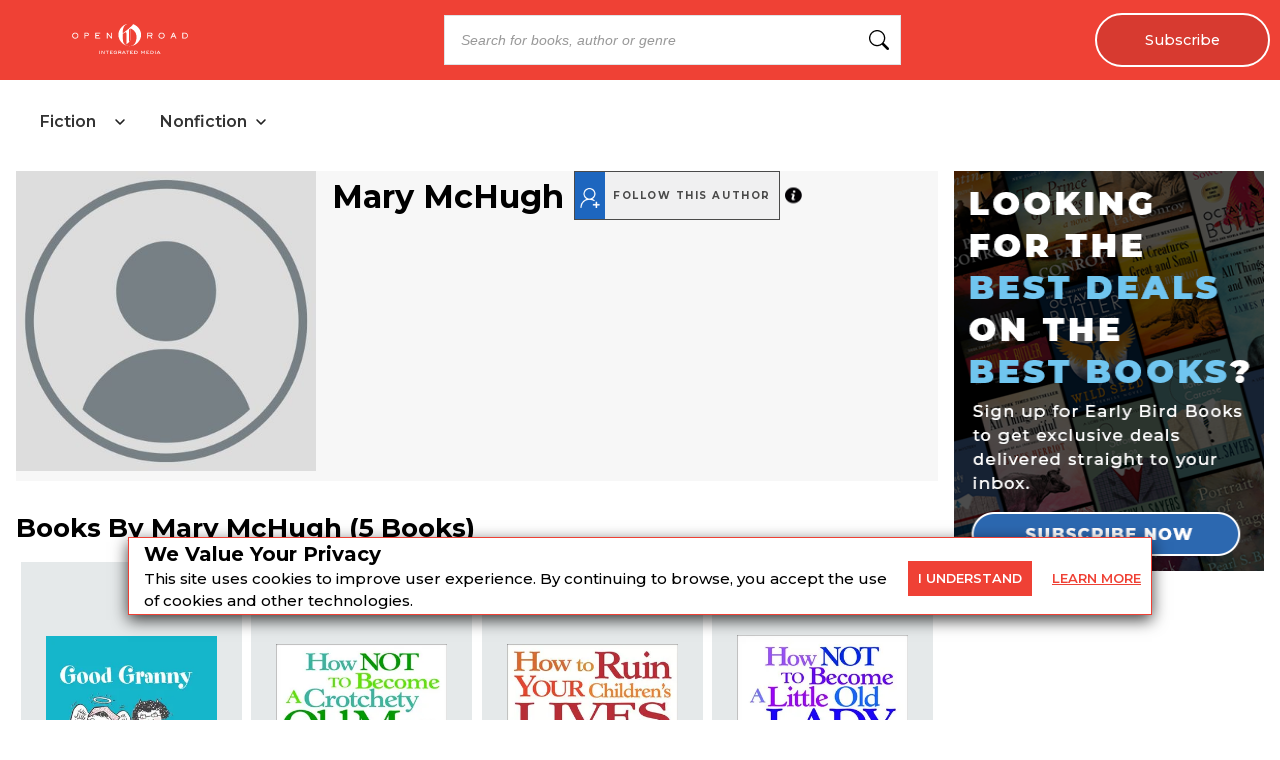

--- FILE ---
content_type: text/x-component
request_url: https://openroadmedia.com/ebook/how-to-ruin-your-childrens-lives/9781449448042?_rsc=tg3d4
body_size: 23
content:
0:{"b":"gO8t-Tylz3kdEYUJ0jHhq","f":[["children","(bookDetailPageLayout)",["(bookDetailPageLayout)",{"children":["ebook",{"children":[["BookDetail","how-to-ruin-your-childrens-lives/9781449448042","c"],{"children":["__PAGE__",{}]}]}]},"$undefined","$undefined",true],null,[null,null],true]],"S":false}


--- FILE ---
content_type: text/x-component
request_url: https://openroadmedia.com/ebook/good-grannybad-granny/9781452104461?_rsc=tg3d4
body_size: 31
content:
0:{"b":"gO8t-Tylz3kdEYUJ0jHhq","f":[["children","(bookDetailPageLayout)",["(bookDetailPageLayout)",{"children":["ebook",{"children":[["BookDetail","good-grannybad-granny/9781452104461","c"],{"children":["__PAGE__",{}]}]}]},"$undefined","$undefined",true],null,[null,null],true]],"S":false}


--- FILE ---
content_type: text/x-component
request_url: https://openroadmedia.com/ebook/how-not-to-become-a-crotchety-old-man/9780740789472?_rsc=tg3d4
body_size: 33
content:
0:{"b":"gO8t-Tylz3kdEYUJ0jHhq","f":[["children","(bookDetailPageLayout)",["(bookDetailPageLayout)",{"children":["ebook",{"children":[["BookDetail","how-not-to-become-a-crotchety-old-man/9780740789472","c"],{"children":["__PAGE__",{}]}]}]},"$undefined","$undefined",true],null,[null,null],true]],"S":false}
